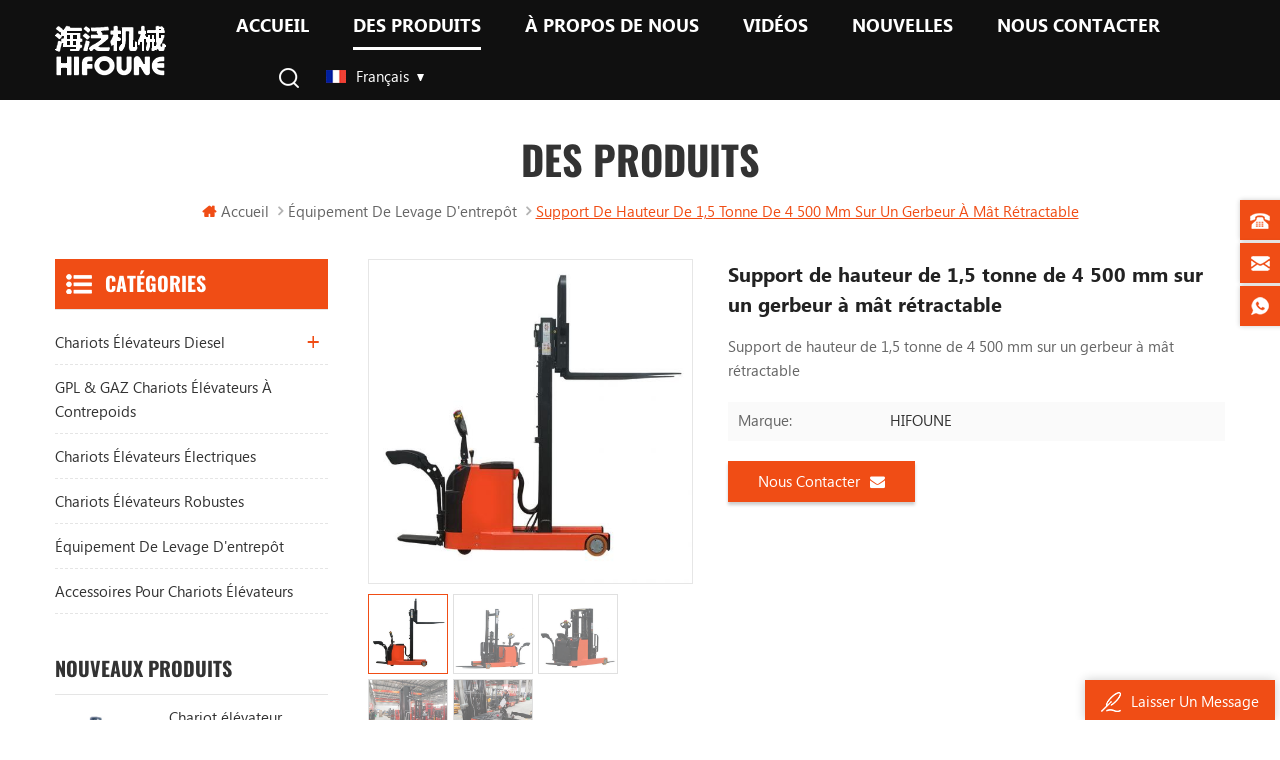

--- FILE ---
content_type: text/html
request_url: https://fr.hifouneforklift.com/1-5ton-4500mm-height-stand-on-reach-truck-stacker_p83.html
body_size: 10402
content:
<!DOCTYPE html PUBLIC "-//W3C//DTD XHTML 1.0 Transitional//EN" "http://www.w3.org/TR/xhtml1/DTD/xhtml1-transitional.dtd">
<html xmlns="http://www.w3.org/1999/xhtml">
<head>
    <meta http-equiv="X-UA-Compatible" content="IE=edge">
    <meta http-equiv="X-UA-Compatible" content="IE=9" />
    <meta http-equiv="X-UA-Compatible" content="IE=edge,Chrome=1" />
    <meta name="viewport" content="width=device-width, initial-scale=1.0, user-scalable=no">
    <meta http-equiv="Content-Type" content="text/html; charset=utf-8" />
                <title> Support de hauteur de 1,5 tonne de 4 500 mm sur un gerbeur à mât rétractable Fabricant,Support de hauteur de 1,5 tonne de 4 500 mm sur un gerbeur à mât rétractable Pour vente</title>
        <meta name="keywords" content="Chariot élévateur à mât rétractable,Portée de chariot élévateur,Chariot élévateur et chariot à mât rétractable" />
        <meta name="description" content="HIFOUNE spécialisé dans la fabrication Support de hauteur de 1,5 tonne de 4 500 mm sur un gerbeur à mât rétractable. Obtenez les meilleures offres de Chariot élévateur à mât rétractable sur hifouneforklift.com. Nous fera de notre mieux pour répondre à tous vos besoins " />
                    <meta property="og:image" content="https://"/>
            <link href="/uploadfile/userimg/b83e7dcd0a6c96b9a2c7fe534733cdb0.JPG" rel="shortcut icon"  />
                <link rel="alternate" hreflang="en" href="https://www.hifouneforklift.com/1-5ton-4500mm-height-stand-on-reach-truck-stacker_p83.html" />
            <link rel="alternate" hreflang="fr" href="https://fr.hifouneforklift.com/1-5ton-4500mm-height-stand-on-reach-truck-stacker_p83.html" />
            <link rel="alternate" hreflang="de" href="https://de.hifouneforklift.com/1-5ton-4500mm-height-stand-on-reach-truck-stacker_p83.html" />
            <link rel="alternate" hreflang="ru" href="https://ru.hifouneforklift.com/1-5ton-4500mm-height-stand-on-reach-truck-stacker_p83.html" />
            <link rel="alternate" hreflang="es" href="https://es.hifouneforklift.com/1-5ton-4500mm-height-stand-on-reach-truck-stacker_p83.html" />
            <link rel="alternate" hreflang="pt" href="https://pt.hifouneforklift.com/1-5ton-4500mm-height-stand-on-reach-truck-stacker_p83.html" />
            <link rel="alternate" hreflang="ar" href="https://ar.hifouneforklift.com/1-5ton-4500mm-height-stand-on-reach-truck-stacker_p83.html" />
            <link rel="alternate" hreflang="ja" href="https://ja.hifouneforklift.com/1-5ton-4500mm-height-stand-on-reach-truck-stacker_p83.html" />
            <link rel="alternate" hreflang="ko" href="https://ko.hifouneforklift.com/1-5ton-4500mm-height-stand-on-reach-truck-stacker_p83.html" />
            <link rel="alternate" hreflang="tr" href="https://tr.hifouneforklift.com/1-5ton-4500mm-height-stand-on-reach-truck-stacker_p83.html" />
        <link rel="alternate" href="https://www.hifouneforklift.com/1-5ton-4500mm-height-stand-on-reach-truck-stacker_p83.html" hreflang="x-default" />

    <link type="text/css" rel="stylesheet" href="/template/css/style.css" />
    <script type="text/javascript" src="/js/front/common.js"></script>
    <script type="text/javascript" src="/template/js/demo.js"></script>
    <script type="text/javascript" src="/js/front/common.js"></script>
    <!--[if it ie9]
        <script src="/template/js/html5shiv.min.js"></script>
        <script src="/template/js/respond.min.js"></script>
    -->
    <!--[if IE 8]>
    <script src="https://oss.maxcdn.com/libs/html5shiv/3.7.0/html5shiv.js"></script>
    <script src="https://oss.maxcdn.com/libs/respond.js/1.3.0/respond.min.js"></script>
    <![endif]-->

    <meta name="yandex-verification" content="3e124db34cc1ffb5" />
<!-- Google Tag Manager -->
<script>(function(w,d,s,l,i){w[l]=w[l]||[];w[l].push({'gtm.start':
new Date().getTime(),event:'gtm.js'});var f=d.getElementsByTagName(s)[0],
j=d.createElement(s),dl=l!='dataLayer'?'&l='+l:'';j.async=true;j.src=
'https://www.googletagmanager.com/gtm.js?id='+i+dl;f.parentNode.insertBefore(j,f);
})(window,document,'script','dataLayer','GTM-TCQ7NGK');</script>
<!-- End Google Tag Manager --></head>
<body>

<!-- Google Tag Manager (noscript) -->
<noscript><iframe src="https://www.googletagmanager.com/ns.html?id=GTM-TCQ7NGK"
height="0" width="0" style="display:none;visibility:hidden"></iframe></noscript>
<!-- End Google Tag Manager (noscript) --><div class="m m-head clearfix">
    <div class="container">
        <div class="m-h clearfix">
            <div class="logo">
                                                            <a class="logo-01" href="/" title="Xiamen Hifoune Technology Co., Ltd."><img alt="Xiamen Hifoune Technology Co., Ltd." src="/uploadfile/userimg/9b7217420fc3407cc59c4c8cbd861fe4.png" /></a>
                                                    </div>

             
				<div class="head_right">
            <div class="m-nav">
            
			
<ul class="nav-heng">
                <li><a href='/'>Accueil</a></li>

                <li class="nav-shu nav-heng-n">
                    <a href="/products">Des produits</a>
                    <div class="nav-shu-box">
                        <ul>
                                                            <li><a href="/diesel-forklifts_c1">Chariots élévateurs diesel</a>
                                                                            <ul>
                                                                                            <li><a href="/6-7-ton-diesel-forklifts_c14">chariot élévateur diesel a Series-7ton </a></li>
                                                                                            <li><a href="/5-ton-diesel-forklifts_c7">chariot élévateur diesel une série 2-4ton </a></li>
                                                                                            <li><a href="/2-4-ton-diesel-forklifts_c9">chariot élévateur diesel série c 2-4ton </a></li>
                                                                                            <li><a href="/10-ton-diesel-forklifts_c15">Chariots élévateurs diesel de 10 tonnes</a></li>
                                                                                            <li><a href="/2-5-3-5-ton-rough-terrain-forklifts_c22">Chariots élévateurs tout terrain de 2,5 à 3,5 tonnes
    </a></li>
                                                                                    </ul>
                                                                    </li>
                                                            <li><a href="/lpg-gas-forklifts_c2"> GPL & GAZ chariots élévateurs à contrepoids</a>
                                                                    </li>
                                                            <li><a href="/electric-forklifts_c3">Chariots élévateurs électriques</a>
                                                                    </li>
                                                            <li><a href="/heavy-duty-forklifts_c6">Chariots élévateurs robustes</a>
                                                                    </li>
                                                            <li><a href="/warehouse-lifting-equipment_c5">Équipement de levage d'entrepôt</a>
                                                                    </li>
                                                            <li><a href="/forklift-attachments_c21">Accessoires pour chariots élévateurs</a>
                                                                    </li>
                                                    </ul>
                    </div>
                </li>

                                    <li class="nav-shu"><a href="/about-us_d1">à propos de nous</a>
                                                      <div class="nav-shu-box">
                                <ul>
                                                                            <li><a href="/hifoune-china_d12">HIFOUNE CHINE</a></li>
                                                                            <li><a href="/hifoune-malaysia_d11">HIFOUNE MALAISIE</a></li>
                                                                    </ul>
                            </div>
                                            </li>
                


                                <li class="nav-shu"><a href="/videos_nc2">Vidéos
    </a>
                                    </li>

                                <li class="nav-shu"><a href="/news_nc1">Nouvelles
    </a>
                                            <div class="nav-shu-box">
                            <ul>
                                                                    <li><a href="/company-news_nc5">Nouvelles de la société</a></li>
                                                                    <li><a href="/industry-news_nc6">Nouvelles de l'industrie</a></li>
                                                            </ul>
                        </div>
                                    </li>

                                    <li class="nav-shu"><a href="/contact-us_d2">Nous contacter</a>
                                            </li>
                            </ul> 
        </div>

<a href="#" class="search-ico ico_search"></a>  
							<div class="search-box" role="alert">
								<div class="container">
									<a href="#" class="search-close img-replace"></a>
									<div class="title">What Are You Looking For?</div>
									<form>
										<div class="search_main">
											<input name="search_keyword" onkeydown="javascript:enterIn(event);" type="text" class="form-control" value="Search..." onfocus="if(this.value=='Search...'){this.value='';}" onblur="if(this.value==''){this.value='Search...';}" placeholder="Search...">
											<input type="submit" class="search_btn btn_search1" value="">
										</div>
									</form>
									<div class="search_tags">
										<a href="#">Tags 01</a>
										<a href="#">Tags 02</a>
										<a href="#">Tags 03</a>
										<a href="#">Tags 04</a>
									</div>
								</div> 
							</div>

<div class="fy-xiala">
                <dl class="select">
                    <dt><img src="/template/images/fr.png" /><i>français</i><span>fr</span></dt>
                    <dd>
                        <ul>
                                                            <li>
                                    <a href="https://www.hifouneforklift.com/1-5ton-4500mm-height-stand-on-reach-truck-stacker_p83.html"><img src="/template/images/en.png" /><span>en</span><i>English</i></a>
                                </li>
                                                            <li>
                                    <a href="https://fr.hifouneforklift.com/1-5ton-4500mm-height-stand-on-reach-truck-stacker_p83.html"><img src="/template/images/fr.png" /><span>fr</span><i>français</i></a>
                                </li>
                                                            <li>
                                    <a href="https://de.hifouneforklift.com/1-5ton-4500mm-height-stand-on-reach-truck-stacker_p83.html"><img src="/template/images/de.png" /><span>de</span><i>Deutsch</i></a>
                                </li>
                                                            <li>
                                    <a href="https://ru.hifouneforklift.com/1-5ton-4500mm-height-stand-on-reach-truck-stacker_p83.html"><img src="/template/images/ru.png" /><span>ru</span><i>русский</i></a>
                                </li>
                                                            <li>
                                    <a href="https://es.hifouneforklift.com/1-5ton-4500mm-height-stand-on-reach-truck-stacker_p83.html"><img src="/template/images/es.png" /><span>es</span><i>español</i></a>
                                </li>
                                                            <li>
                                    <a href="https://pt.hifouneforklift.com/1-5ton-4500mm-height-stand-on-reach-truck-stacker_p83.html"><img src="/template/images/pt.png" /><span>pt</span><i>português</i></a>
                                </li>
                                                            <li>
                                    <a href="https://ar.hifouneforklift.com/1-5ton-4500mm-height-stand-on-reach-truck-stacker_p83.html"><img src="/template/images/ar.png" /><span>ar</span><i>العربية</i></a>
                                </li>
                                                            <li>
                                    <a href="https://ja.hifouneforklift.com/1-5ton-4500mm-height-stand-on-reach-truck-stacker_p83.html"><img src="/template/images/ja.png" /><span>ja</span><i>日本語</i></a>
                                </li>
                                                            <li>
                                    <a href="https://ko.hifouneforklift.com/1-5ton-4500mm-height-stand-on-reach-truck-stacker_p83.html"><img src="/template/images/ko.png" /><span>ko</span><i>한국의</i></a>
                                </li>
                                                            <li>
                                    <a href="https://tr.hifouneforklift.com/1-5ton-4500mm-height-stand-on-reach-truck-stacker_p83.html"><img src="/template/images/tr.png" /><span>tr</span><i>Türkçe</i></a>
                                </li>
                                                        <li>
                                <a href="#"><img src="/template/images/cn.png" /><span>cn</span><i>chinese</i></a>
                            </li>
                        </ul>
                    </dd>
                </dl>
            </div>


        </div>
        </div>
    </div>
</div>
<div class="m-n hidden">
    <div class="container">
        <div class="m-nav"> 
            
            <div class="mobile-menu-area">
                <div class="container">
                    <div class="row">
                        <nav id="mobile-menu">
                            <ul class="clearfix">
                                <li><a href="/">Accueil</a></li>

                                <li><a href="/products">Des produits</a>
                                    <ul>
                                                                                    <li><a href="/diesel-forklifts_c1">Chariots élévateurs diesel</a>
                                                                                                    <ul>
                                                                                                                    <li><a href="/6-7-ton-diesel-forklifts_c14">chariot élévateur diesel a Series-7ton </a></li>
                                                                                                                    <li><a href="/5-ton-diesel-forklifts_c7">chariot élévateur diesel une série 2-4ton </a></li>
                                                                                                                    <li><a href="/2-4-ton-diesel-forklifts_c9">chariot élévateur diesel série c 2-4ton </a></li>
                                                                                                                    <li><a href="/10-ton-diesel-forklifts_c15">Chariots élévateurs diesel de 10 tonnes</a></li>
                                                                                                                    <li><a href="/2-5-3-5-ton-rough-terrain-forklifts_c22">Chariots élévateurs tout terrain de 2,5 à 3,5 tonnes
    </a></li>
                                                                                                            </ul>
                                                                                            </li>
                                                                                    <li><a href="/lpg-gas-forklifts_c2"> GPL & GAZ chariots élévateurs à contrepoids</a>
                                                                                            </li>
                                                                                    <li><a href="/electric-forklifts_c3">Chariots élévateurs électriques</a>
                                                                                            </li>
                                                                                    <li><a href="/heavy-duty-forklifts_c6">Chariots élévateurs robustes</a>
                                                                                            </li>
                                                                                    <li><a href="/warehouse-lifting-equipment_c5">Équipement de levage d'entrepôt</a>
                                                                                            </li>
                                                                                    <li><a href="/forklift-attachments_c21">Accessoires pour chariots élévateurs</a>
                                                                                            </li>
                                                                            </ul>
                                </li>

                                                                    <li><a href="/about-us_d1">à propos de nous</a>
                                                                                    <ul>
                                                                                                    <li><a href="/hifoune-china_d12">HIFOUNE CHINE</a></li>
                                                                                                    <li><a href="/hifoune-malaysia_d11">HIFOUNE MALAISIE</a></li>
                                                                                            </ul>
                                                                            </li>
                                

                                                                <li><a href="/videos_nc2">Vidéos
    </a>
                                                                    </li>

                                                                <li><a href="/news_nc1">Nouvelles
    </a>
                                                                            <ul>
                                                                                            <li><a href="/company-news_nc5">Nouvelles de la société</a></li>
                                                                                            <li><a href="/industry-news_nc6">Nouvelles de l'industrie</a></li>
                                                                                    </ul>
                                                                    </li>

                                                                    <li><a href="/contact-us_d2">Nous contacter</a>
                                                                            </li>
                                                            </ul>
                        </nav>
                    </div>
                </div>
            </div>
        </div>
    </div>
</div>
            
<div class="main page-banner">
                              </div> 
 

  <div class="m main-mbx">
        <div class="container">
            <div class="main-0j clearfix">
                <div class="m-bt">
                    <div><span>Des produits</span></div>
                </div>
                <div class="mbx-nr">
                    <a class="home" href="/">
                    <i class="fa fa-home"></i>Accueil</a>
                                                              <i class="fa fa-angle-right"></i><a href="/warehouse-lifting-equipment_c5"><h2>Équipement de levage d'entrepôt</h2></a>
                                         <i class="fa fa-angle-right"></i><span>Support de hauteur de 1,5 tonne de 4 500 mm sur un gerbeur à mât rétractable</span>
                </div>
            </div>
        </div>
    </div> 
    <div class="m-ny">
        <div class="container clearfix">
            <div class="main-body clearfix">
                
                <div class="main-right clearfix  ">
                    <div class="products">
                        <div class="pro_img Up">
                            <div class="sp-wrap">
                                                           <a href="/uploadfile/202402/20/6b74c11341af320309e9cda49675df35_medium.jpg">
                        <img src="/uploadfile/202402/20/6b74c11341af320309e9cda49675df35_medium.jpg" alt = "Reach Truck Forklift" /></a>
                                                   <a href="/uploadfile/202402/20/c8ab2ac2b805f0bc33002a532fb13158_medium.jpg">
                        <img src="/uploadfile/202402/20/c8ab2ac2b805f0bc33002a532fb13158_medium.jpg" alt = "Reach Truck Forklift" /></a>
                                                   <a href="/uploadfile/202402/20/dc336ff739e785c8a69ea1a369c7fe09_medium.jpg">
                        <img src="/uploadfile/202402/20/dc336ff739e785c8a69ea1a369c7fe09_medium.jpg" alt = "Reach Truck Forklift" /></a>
                                                   <a href="/uploadfile/202402/20/c555a933f06607f007c0c9be5e006556_medium.jpg">
                        <img src="/uploadfile/202402/20/c555a933f06607f007c0c9be5e006556_medium.jpg" alt = "Reach Truck Forklift" /></a>
                                                   <a href="/uploadfile/202402/20/fecce079bf93e2b2faccee0e75031bf5_medium.jpg">
                        <img src="/uploadfile/202402/20/fecce079bf93e2b2faccee0e75031bf5_medium.jpg" alt = "Reach Truck Forklift" /></a>
                                                    </div>
                            <!--zoom-->
                            <script type="text/javascript" src="/template/js/smoothproducts.js"></script>
                            <script type="text/javascript">
                            /* wait for images to load */
                            $(window).load(function() {
                                $('.sp-wrap').smoothproducts();
                            });
                            </script>
                        </div>
                        <div class="pro_table clearfix Up">
                            <h1>Support de hauteur de 1,5 tonne de 4 500 mm sur un gerbeur à mât rétractable</h1>
                            <p>Support de hauteur de 1,5 tonne de 4 500 mm sur un gerbeur à mât rétractable</p>
                            <ul>
                                                                <li><p>Marque: </p> HIFOUNE</li>
                                                                                                                                                                                                                                                                                                                                                                                                                                  
                                                                                            </ul>
                            <div class="con-xp-nnn"><a rel="nofollow" href="#Inquiry-go" class="pro_more">Nous contacter<i class="fa fa-envelope"></i></a>
                            </div>
                        </div>
                        <div class="clearfix"></div>
                    </div>
                    <div class="por-main-box-bt">
                        <span>détails du produit</span>
                    </div>
                    <div class="por-main"><p style="border:0px;box-sizing:border-box;--tw-border-spacing-x:0;--tw-border-spacing-y:0;--tw-translate-x:0;--tw-translate-y:0;--tw-rotate:0;--tw-skew-x:0;--tw-skew-y:0;--tw-scale-x:1;--tw-scale-y:1;--tw-pan-x:;--tw-pan-y:;--tw-pinch-zoom:;--tw-scroll-snap-strictness:proximity;--tw-gradient-from-position:;--tw-gradient-via-position:;--tw-gradient-to-position:;--tw-ordinal:;--tw-slashed-zero:;--tw-numeric-figure:;--tw-numeric-spacing:;--tw-numeric-fraction:;--tw-ring-inset:;--tw-ring-offset-width:0px;--tw-ring-offset-color:#fff;--tw-ring-color:rgba(59,130,246,.5);--tw-ring-offset-shadow:0 0 #0000;--tw-ring-shadow:0 0 #0000;--tw-shadow:0 0 #0000;--tw-shadow-colored:0 0 #0000;--tw-blur:;--tw-brightness:;--tw-contrast:;--tw-grayscale:;--tw-hue-rotate:;--tw-invert:;--tw-saturate:;--tw-sepia:;--tw-drop-shadow:;--tw-backdrop-blur:;--tw-backdrop-brightness:;--tw-backdrop-contrast:;--tw-backdrop-grayscale:;--tw-backdrop-hue-rotate:;--tw-backdrop-invert:;--tw-backdrop-opacity:;--tw-backdrop-saturate:;--tw-backdrop-sepia:;margin:0px;padding:0px;font-variant-numeric:inherit;font-variant-east-asian:inherit;font-variant-alternates:inherit;font-variant-position:inherit;font-weight:700;font-stretch:inherit;font-size:14px;line-height:20px;font-family:Inter, SF Pro Text , Roboto, Helvetica Neue , Helvetica, Tahoma, Arial, PingFang SC , Microsoft YaHei;font-optical-sizing:inherit;font-kerning:inherit;font-feature-settings:inherit;font-variation-settings:inherit;vertical-align:baseline;color:#333333;text-wrap:wrap;background-color:#FFFFFF;">
            Support de hauteur de 1,5 tonne de 4 500 mm sur un gerbeur à mât rétractable
          </p>
          <p style="border:0px;box-sizing:border-box;--tw-border-spacing-x:0;--tw-border-spacing-y:0;--tw-translate-x:0;--tw-translate-y:0;--tw-rotate:0;--tw-skew-x:0;--tw-skew-y:0;--tw-scale-x:1;--tw-scale-y:1;--tw-pan-x:;--tw-pan-y:;--tw-pinch-zoom:;--tw-scroll-snap-strictness:proximity;--tw-gradient-from-position:;--tw-gradient-via-position:;--tw-gradient-to-position:;--tw-ordinal:;--tw-slashed-zero:;--tw-numeric-figure:;--tw-numeric-spacing:;--tw-numeric-fraction:;--tw-ring-inset:;--tw-ring-offset-width:0px;--tw-ring-offset-color:#fff;--tw-ring-color:rgba(59,130,246,.5);--tw-ring-offset-shadow:0 0 #0000;--tw-ring-shadow:0 0 #0000;--tw-shadow:0 0 #0000;--tw-shadow-colored:0 0 #0000;--tw-blur:;--tw-brightness:;--tw-contrast:;--tw-grayscale:;--tw-hue-rotate:;--tw-invert:;--tw-saturate:;--tw-sepia:;--tw-drop-shadow:;--tw-backdrop-blur:;--tw-backdrop-brightness:;--tw-backdrop-contrast:;--tw-backdrop-grayscale:;--tw-backdrop-hue-rotate:;--tw-backdrop-invert:;--tw-backdrop-opacity:;--tw-backdrop-saturate:;--tw-backdrop-sepia:;margin:0px;padding:0px;font-variant-numeric:inherit;font-variant-east-asian:inherit;font-variant-alternates:inherit;font-variant-position:inherit;font-weight:700;font-stretch:inherit;font-size:14px;line-height:20px;font-family:Inter, SF Pro Text , Roboto, Helvetica Neue , Helvetica, Tahoma, Arial, PingFang SC , Microsoft YaHei;font-optical-sizing:inherit;font-kerning:inherit;font-feature-settings:inherit;font-variation-settings:inherit;vertical-align:baseline;color:#333333;text-wrap:wrap;background-color:#FFFFFF;">
            Description
          </p>
          <p>
            <span style="border:0px;box-sizing:border-box;--tw-border-spacing-x:0;--tw-border-spacing-y:0;--tw-translate-x:0;--tw-translate-y:0;--tw-rotate:0;--tw-skew-x:0;--tw-skew-y:0;--tw-scale-x:1;--tw-scale-y:1;--tw-pan-x:;--tw-pan-y:;--tw-pinch-zoom:;--tw-scroll-snap-strictness:proximity;--tw-gradient-from-position:;--tw-gradient-via-position:;--tw-gradient-to-position:;--tw-ordinal:;--tw-slashed-zero:;--tw-numeric-figure:;--tw-numeric-spacing:;--tw-numeric-fraction:;--tw-ring-inset:;--tw-ring-offset-width:0px;--tw-ring-offset-color:#fff;--tw-ring-color:rgba(59,130,246,.5);--tw-ring-offset-shadow:0 0 #0000;--tw-ring-shadow:0 0 #0000;--tw-shadow:0 0 #0000;--tw-shadow-colored:0 0 #0000;--tw-blur:;--tw-brightness:;--tw-contrast:;--tw-grayscale:;--tw-hue-rotate:;--tw-invert:;--tw-saturate:;--tw-sepia:;--tw-drop-shadow:;--tw-backdrop-blur:;--tw-backdrop-brightness:;--tw-backdrop-contrast:;--tw-backdrop-grayscale:;--tw-backdrop-hue-rotate:;--tw-backdrop-invert:;--tw-backdrop-opacity:;--tw-backdrop-saturate:;--tw-backdrop-sepia:;margin:0px;padding:0px;font:inherit;vertical-align:baseline;">1. Contrôleur AC importé, boîte de vitesses verticale Allemagne ZF ; 2. Avec la fonction d'auto-diagnostic, l'unité portative et le contrôleur peuvent afficher le code d'erreur et dépanner rapidement et avec précision ; 3. Vous pouvez choisir une mise à niveau entièrement gratuite, ce qui est pratique pour les véhicules ayant des restrictions dans le conteneur ou un autre plafond ; 4. La roue avant utilise une conception de grande roue, le châssis du véhicule est amélioré, la roue secondaire des deux côtés de la roue motrice fournit une aide sûre pour le châssis, ce qui fait que l'ensemble du véhicule présente à la fois des obstacles importants et aucune stabilité. plus flexible;</span>
          </p>
          <p>
            <span style="border:0px;box-sizing:border-box;--tw-border-spacing-x:0;--tw-border-spacing-y:0;--tw-translate-x:0;--tw-translate-y:0;--tw-rotate:0;--tw-skew-x:0;--tw-skew-y:0;--tw-scale-x:1;--tw-scale-y:1;--tw-pan-x:;--tw-pan-y:;--tw-pinch-zoom:;--tw-scroll-snap-strictness:proximity;--tw-gradient-from-position:;--tw-gradient-via-position:;--tw-gradient-to-position:;--tw-ordinal:;--tw-slashed-zero:;--tw-numeric-figure:;--tw-numeric-spacing:;--tw-numeric-fraction:;--tw-ring-inset:;--tw-ring-offset-width:0px;--tw-ring-offset-color:#fff;--tw-ring-color:rgba(59,130,246,.5);--tw-ring-offset-shadow:0 0 #0000;--tw-ring-shadow:0 0 #0000;--tw-shadow:0 0 #0000;--tw-shadow-colored:0 0 #0000;--tw-blur:;--tw-brightness:;--tw-contrast:;--tw-grayscale:;--tw-hue-rotate:;--tw-invert:;--tw-saturate:;--tw-sepia:;--tw-drop-shadow:;--tw-backdrop-blur:;--tw-backdrop-brightness:;--tw-backdrop-contrast:;--tw-backdrop-grayscale:;--tw-backdrop-hue-rotate:;--tw-backdrop-invert:;--tw-backdrop-opacity:;--tw-backdrop-saturate:;--tw-backdrop-sepia:;margin:0px;padding:0px;font:inherit;vertical-align:baseline;">5.Standard la fonction de limite de levage, lorsque la fourche est élevée jusqu'à l'article, le système coupe automatiquement l'alimentation électrique de liaison montante, un stationnement en douceur, empêche efficacement l'apparition d'accidents de « tempête faible ».</span>
          </p>
          <p>
            <span style="border:0px;box-sizing:border-box;--tw-border-spacing-x:0;--tw-border-spacing-y:0;--tw-translate-x:0;--tw-translate-y:0;--tw-rotate:0;--tw-skew-x:0;--tw-skew-y:0;--tw-scale-x:1;--tw-scale-y:1;--tw-pan-x:;--tw-pan-y:;--tw-pinch-zoom:;--tw-scroll-snap-strictness:proximity;--tw-gradient-from-position:;--tw-gradient-via-position:;--tw-gradient-to-position:;--tw-ordinal:;--tw-slashed-zero:;--tw-numeric-figure:;--tw-numeric-spacing:;--tw-numeric-fraction:;--tw-ring-inset:;--tw-ring-offset-width:0px;--tw-ring-offset-color:#fff;--tw-ring-color:rgba(59,130,246,.5);--tw-ring-offset-shadow:0 0 #0000;--tw-ring-shadow:0 0 #0000;--tw-shadow:0 0 #0000;--tw-shadow-colored:0 0 #0000;--tw-blur:;--tw-brightness:;--tw-contrast:;--tw-grayscale:;--tw-hue-rotate:;--tw-invert:;--tw-saturate:;--tw-sepia:;--tw-drop-shadow:;--tw-backdrop-blur:;--tw-backdrop-brightness:;--tw-backdrop-contrast:;--tw-backdrop-grayscale:;--tw-backdrop-hue-rotate:;--tw-backdrop-invert:;--tw-backdrop-opacity:;--tw-backdrop-saturate:;--tw-backdrop-sepia:;margin:0px;padding:0px;font:inherit;vertical-align:baseline;"><img src="/js/htmledit/kindeditor/attached/20240220/20240220145718_25913.jpg" alt=""><br></span>
          </p></div>
                    
                                                
                    <div class="relatedTags clearfix Up">
                         <p>Tags chauds :</p>
                        <div class="re_main">
                                                           <a href="/reach-truck-forklift_sp">Chariot élévateur à mât rétractable</a>
                                                           <a href="/forklift-truck-reach_sp">Portée de chariot élévateur</a>
                                                           <a href="/forklift-and-reach-truck_sp">Chariot élévateur et chariot à mât rétractable</a>
                                                           <a href="/reach-truck-forklift-price_sp">Atteindre le prix du chariot élévateur pour camion</a>
                                                           <a href="/high-reach-truck-forklift_sp">Chariot élévateur à grande portée</a>
                                                           <a href="/forklift-reach_sp">Portée du chariot élévateur</a>
                                                    </div>
                    </div>
                                        <ul class="page_turn clearfix Up">
                                                <li>
                            <p>Précédente :</p><a href="/pallet-truck-2ton-48v-lithium-ion-battery_p84.html">Transpalette Batterie Lithium-Ion 2Ton 48V</a></li>
                                                                        <li>
                            <p>Prochaine :</p><a href="/electric-order-picker-1-0-ton_p21.html">Préparateur de commandes électrique 1,0 tonne</a></li>
                                            </ul>
                    <div class="cx-p">
                        <img src="" alt="" />
                    </div>
                    <div class="pro_inquiry clr clearfix Up">
                        <div id="Inquiry-go" style="position: absolute;top: -120px;"></div>
                        <section id="blockbestsellers" class="column_box">
                            <b>laisser un message</b>
                            <p>Si vous êtes intéressé par nos produits et souhaitez en savoir plus, veuillez laisser un message ici, nous vous répondrons dès que possible. </p>
                            <form id="email_form" name="email_form" method="post" action="/inquiry/addinquiry">
                            <input type="hidden" name="msg_title" value="Support de hauteur de 1,5 tonne de 4 500 mm sur un gerbeur à mât rétractable" class="meInput" />
                            <input type="hidden" name="to_proid[]" value="83" class="meInput" />
                            <input type="hidden" name="product_id" value="83" class="meInput" />
                            <input type='hidden' name='msg_userid' value= />
                            <ul>
                                <li class="ny-con-cx-01">
                                    <label>Matière : <a href="/1-5ton-4500mm-height-stand-on-reach-truck-stacker_p83.html">Support de hauteur de 1,5 tonne de 4 500 mm sur un gerbeur à mât rétractable</a></label>
                                </li>
                                <li class="ny-con-cx-03">
                                    <div class="cx-xp"><img src="/template/images/xp-i-03.png" /></div>
                                    <input required type="text" name="msg_name" class="meInput" placeholder="Nom *" />
                                </li>
                                <li class="ny-con-cx-02">
                                    <div class="cx-xp"><img src="/template/images/xp-i-01.png" /></div>
                                    <input required type="text" name="msg_email" class="meInput" placeholder="Votre email *" />
                                </li>
                                <li class="ny-con-cx-02">
                                    <div class="cx-xp"><img src="/template/images/xp-i-02.png" /></div>
                                    <input type="text" name="msg_tel" class="meInput" placeholder="Tél / WhatsApp" />
                                </li>
                                <li class="ny-con-cx-03">
                                    <div  class="cx-xp"><img src="/template/images/xp-i-03.png" /></div>
                                    <textarea required name="msg_content" class="meText" placeholder="entrez les détails du produit (tels que couleur, taille, matériaux etc.) et autres exigences spécifiques pour recevoir un devis  *"></textarea>
                                </li>
							 
								
                                <div class="m-more">
                                    <span><input type="submit" value="soumettre" class="send"></span>
                                </div>
                            </ul>
							 </form>
                        </section>
                    </div>
                    <div class="clearfix"></div>
                </div>
                <div class="main-left">
                    <div id="right_column" class="left-nav column clearfix">
                        <section class="block blockcms column_box">
                            <span><em>
                        <p>Catégories</p></em><i class="column_icon_toggle icon-plus-sign"></i></span>
                            <div class="htmleaf-content toggle_content">
                                <div class="tree-box">
                                    <ul class="tree">
                                                                                    <li><a href="/diesel-forklifts_c1">Chariots élévateurs diesel</a>
                                                                                                <ul>
                                                        
                                                    <li><a href="/6-7-ton-diesel-forklifts_c14">chariot élévateur diesel a Series-7ton </a>
                                                                                                            </li>
                                                        
                                                    <li><a href="/5-ton-diesel-forklifts_c7">chariot élévateur diesel une série 2-4ton </a>
                                                                                                            </li>
                                                        
                                                    <li><a href="/2-4-ton-diesel-forklifts_c9">chariot élévateur diesel série c 2-4ton </a>
                                                                                                            </li>
                                                        
                                                    <li><a href="/10-ton-diesel-forklifts_c15">Chariots élévateurs diesel de 10 tonnes</a>
                                                                                                            </li>
                                                        
                                                    <li><a href="/2-5-3-5-ton-rough-terrain-forklifts_c22">Chariots élévateurs tout terrain de 2,5 à 3,5 tonnes
    </a>
                                                                                                            </li>
                                                                                                    </ul>
                                                                                            </li>
                                                                                    <li><a href="/lpg-gas-forklifts_c2"> GPL & GAZ chariots élévateurs à contrepoids</a>
                                                                                            </li>
                                                                                    <li><a href="/electric-forklifts_c3">Chariots élévateurs électriques</a>
                                                                                            </li>
                                                                                    <li><a href="/heavy-duty-forklifts_c6">Chariots élévateurs robustes</a>
                                                                                            </li>
                                                                                    <li><a href="/warehouse-lifting-equipment_c5">Équipement de levage d'entrepôt</a>
                                                                                            </li>
                                                                                    <li><a href="/forklift-attachments_c21">Accessoires pour chariots élévateurs</a>
                                                                                            </li>
                                                                            </ul>
                                    <script>
                                    $(function() {
                                        $(".tree").treemenu({
                                            delay: 300
                                        }).openActive();
                                    });
                                    </script>
                                </div>
                            </div>
                        </section>
                    </div>
                    <div id="right_column" class="left-hot column  clearfix">
                        <section class="block blockcms column_box">
                            <span><em>
                        <p>Nouveaux produits</p></em><i class="column_icon_toggle icon-plus-sign"></i></span>
                            <div class="htmleaf-content toggle_content">
                                <div class="fen-cp">
                                    <ul>
									         
                                        <li class="clearfix">
                                            <div>
                                                <a href="/lpg-forklift-truck-1-8t_p100.html"><img id="product_detail_img"  alt="Lpg Forklift Truck" src="/uploadfile/202409/06/a279de6753b903f312519dce1334772b_small.jpg" /></a>
                                            </div>
                                            <p>
                                                <a class="fen-cp-bt" href="/lpg-forklift-truck-1-8t_p100.html">Chariot élévateur Hifoune GPL 1,8 tonne à vendre</a>
                                                <span><a rel="nofollow" href="/lpg-forklift-truck-1-8t_p100.html">Lire la suite</a></span>
                                            </p>
                                        </li>
                                             
                                        <li class="clearfix">
                                            <div>
                                                <a href="/diesel-forklift-2-5-ton-with-euro-stage-5_p97.html"><img id="product_detail_img"  alt="Forklift 2.5 Ton" src="/uploadfile/202409/03/36e792997c8b12c7cc6508e7dbe05cc6_small.jpg" /></a>
                                            </div>
                                            <p>
                                                <a class="fen-cp-bt" href="/diesel-forklift-2-5-ton-with-euro-stage-5_p97.html">Chariot élévateur diesel 2,5 tonnes avec EURO Stage 5</a>
                                                <span><a rel="nofollow" href="/diesel-forklift-2-5-ton-with-euro-stage-5_p97.html">Lire la suite</a></span>
                                            </p>
                                        </li>
                                             
                                        <li class="clearfix">
                                            <div>
                                                <a href="/hifoune-diesel-forklift-truck-4-ton-with-kubota-engine_p96.html"><img id="product_detail_img"  alt="4 Ton Diesel Forklift Truck" src="/uploadfile/202409/03/a973eb36dd015ce5c5e8192a59c438ec_small.png" /></a>
                                            </div>
                                            <p>
                                                <a class="fen-cp-bt" href="/hifoune-diesel-forklift-truck-4-ton-with-kubota-engine_p96.html">Chariot élévateur diesel Hifoune 4 tonnes avec moteur KUBOTA</a>
                                                <span><a rel="nofollow" href="/hifoune-diesel-forklift-truck-4-ton-with-kubota-engine_p96.html">Lire la suite</a></span>
                                            </p>
                                        </li>
                                             
                                        <li class="clearfix">
                                            <div>
                                                <a href="/rough-terrain-forklift-2-5-3-5-ton-4x4-2wd-4wd-switch-off-road-forklift_p93.html"><img id="product_detail_img"  alt="Rough Terrain Forklift" src="/uploadfile/202408/08/249173a84311a4a1b2467ca9ba77199f_small.png" /></a>
                                            </div>
                                            <p>
                                                <a class="fen-cp-bt" href="/rough-terrain-forklift-2-5-3-5-ton-4x4-2wd-4wd-switch-off-road-forklift_p93.html">Chariot élévateur tout terrain 2,5 à 3,5 tonnes 4X4 2WD/4WD avec interrupteur, chariot élévateur tout-terrain
    </a>
                                                <span><a rel="nofollow" href="/rough-terrain-forklift-2-5-3-5-ton-4x4-2wd-4wd-switch-off-road-forklift_p93.html">Lire la suite</a></span>
                                            </p>
                                        </li>
                                             
                                        <li class="clearfix">
                                            <div>
                                                <a href="/2ton-3ton-5ton-truck-hand-pallet_p91.html"><img id="product_detail_img"  alt="Truck Pallet" src="/uploadfile/202402/22/80c5d49b8f4af285454064e5995e880f_small.jpg" /></a>
                                            </div>
                                            <p>
                                                <a class="fen-cp-bt" href="/2ton-3ton-5ton-truck-hand-pallet_p91.html">Palette manuelle de camion de 2 tonnes, 3 tonnes, 5 tonnes</a>
                                                <span><a rel="nofollow" href="/2ton-3ton-5ton-truck-hand-pallet_p91.html">Lire la suite</a></span>
                                            </p>
                                        </li>
                                             
                                        <li class="clearfix">
                                            <div>
                                                <a href="/1-5-ton-3-wheel-electric-forklift_p94.html"><img id="product_detail_img"  alt="warehouse 3 wheel electric forklift" src="/uploadfile/202408/29/1051f693da6248a365983a0bd33858d0_small.jpg" /></a>
                                            </div>
                                            <p>
                                                <a class="fen-cp-bt" href="/1-5-ton-3-wheel-electric-forklift_p94.html">Chariot élévateur électrique à 3 roues de 1,5 tonne</a>
                                                <span><a rel="nofollow" href="/1-5-ton-3-wheel-electric-forklift_p94.html">Lire la suite</a></span>
                                            </p>
                                        </li>
                                             
                                        <li class="clearfix">
                                            <div>
                                                <a href="/5t-electric-forklift-153v230ah-long-battery-life_p92.html"><img id="product_detail_img"  alt="5-Ton Electric Forklift" src="/uploadfile/202403/27/f6f4482152c02aafa8022b2e4a2eea11_small.jpg" /></a>
                                            </div>
                                            <p>
                                                <a class="fen-cp-bt" href="/5t-electric-forklift-153v230ah-long-battery-life_p92.html">Chariot élévateur électrique 5t avec batterie au lithium</a>
                                                <span><a rel="nofollow" href="/5t-electric-forklift-153v230ah-long-battery-life_p92.html">Lire la suite</a></span>
                                            </p>
                                        </li>
                                             
                                        <li class="clearfix">
                                            <div>
                                                <a href="/1-5ton-4500mm-height-stand-on-reach-truck-stacker_p83.html"><img id="product_detail_img"  alt="Reach Truck Forklift" src="/uploadfile/202402/20/6b74c11341af320309e9cda49675df35_small.jpg" /></a>
                                            </div>
                                            <p>
                                                <a class="fen-cp-bt" href="/1-5ton-4500mm-height-stand-on-reach-truck-stacker_p83.html">Support de hauteur de 1,5 tonne de 4 500 mm sur un gerbeur à mât rétractable</a>
                                                <span><a rel="nofollow" href="/1-5ton-4500mm-height-stand-on-reach-truck-stacker_p83.html">Lire la suite</a></span>
                                            </p>
                                        </li>
                                        										 
                                    </ul>
                                </div>
                            </div>
                        </section>
                    </div>
                </div>
             
				<div class="view_pro clearfix Up">
                    <div class="por-main-box-bt por-main-box-bt-01">
                        <span>Produits connexes</span>
                    </div>
                    <div class="slider cp-1j-lb">
					
					       
                        <div class="Up">
                            <div class="cp-1j-lei">
                                <div>
                                    <a href="/transpalette-lectrique-2-0-2-5-tonnes_p18.html"><img id="product_detail_img"  alt="Electric lifting pallet truck" src="/uploadfile/202408/21/a21d8f72447c711259f96c04e12f84d8_small.png" /></a>
                                </div>
                                <span><a href="/transpalette-lectrique-2-0-2-5-tonnes_p18.html">Transpalette électrique 2,0 ~ 2,5 tonnes
    </a>
                                    <p>La série Hifoune PT est constituée de transpalettes électriques d'une capacité de 2,0 à 6,0 tonnes en option, de type opérationnel avec homme debout
    </p>
                                </span>
                            </div>
                        </div>
                           
                        <div class="Up">
                            <div class="cp-1j-lei">
                                <div>
                                    <a href="/transpalette-lectrique-3-0-4-0-tonnes_p19.html"><img id="product_detail_img"  alt="Small Pallet truck" src="/uploadfile/202408/21/51a682331dfb494cc8cb4865940eff0b_small.png" /></a>
                                </div>
                                <span><a href="/transpalette-lectrique-3-0-4-0-tonnes_p19.html">Transpalette électrique 3,0 ~ 4,0 tonnes</a>
                                    <p>La série Hifoune PT est un chariot élévateur à piles d'une capacité de 2,0 ~ 6,0 tonnes en option, type de fonctionnement à conducteur debout</p>
                                </span>
                            </div>
                        </div>
                           
                        <div class="Up">
                            <div class="cp-1j-lei">
                                <div>
                                    <a href="/gerbeur-lectrique-de-palettes-1-5-2-0-tonnes_p20.html"><img id="product_detail_img"  alt="Electric lifting equipment" src="/uploadfile/202408/21/aafb2b84ae080a93b3ca88b7200f5fdc_small.png" /></a>
                                </div>
                                <span><a href="/gerbeur-lectrique-de-palettes-1-5-2-0-tonnes_p20.html">Gerbeur électrique de palettes 1,5 ~ 2,0 tonnes</a>
                                    <p>La série Hifoune ST est constituée de transpalettes électriques d'une capacité de 1,5 ~ 2,0 tonnes en option, de type opérationnel avec homme debout</p>
                                </span>
                            </div>
                        </div>
                           
                        <div class="Up">
                            <div class="cp-1j-lei">
                                <div>
                                    <a href="/pr-parateur-de-commandes-lectrique-1-0-tonne_p21.html"><img id="product_detail_img"  alt="battery lifter for warehouse" src="/uploadfile/202408/21/45416d4ea52931baa61302b78a4d0120_small.png" /></a>
                                </div>
                                <span><a href="/pr-parateur-de-commandes-lectrique-1-0-tonne_p21.html">Préparateur de commandes électrique 1,0 tonne</a>
                                    <p>La série Hifoune OP est un préparateur de commandes électrique d'une capacité de 1,0 tonne en option, type de fonctionnement debout</p>
                                </span>
                            </div>
                        </div>
                           
                        <div class="Up">
                            <div class="cp-1j-lei">
                                <div>
                                    <a href="/transpalette-batterie-lithium-ion-2ton-48v_p84.html"><img id="product_detail_img"  alt="Pallet Truck" src="/uploadfile/202402/21/906782e02c97940386ea5cc4741631e2_small.jpg" /></a>
                                </div>
                                <span><a href="/transpalette-batterie-lithium-ion-2ton-48v_p84.html">Transpalette Batterie Lithium-Ion 2Ton 48V</a>
                                    <p>
            Transpalette à batterie lithium-ion à énergie nouvelle, 2 tonnes, 48V, respectueux de l'environnement
          </p>
                                </span>
                            </div>
                        </div>
                           
                        <div class="Up">
                            <div class="cp-1j-lei">
                                <div>
                                    <a href="/chariot-l-vateur-escamotable-de-chariot-port-e-lectrique-de-1-8-tonne-8-m_p82.html"><img id="product_detail_img"  alt="Reach Forklift" src="/uploadfile/202402/20/4160ffc710b63787dddbed4d766e9be4_small.jpg" /></a>
                                </div>
                                <span><a href="/chariot-l-vateur-escamotable-de-chariot-port-e-lectrique-de-1-8-tonne-8-m_p82.html">Chariot élévateur escamotable de chariot à portée électrique de 1,8 tonne 8 m</a>
                                    <p>
            Chariot élévateur escamotable de chariot à portée électrique de 1,8 tonne 8 m
          </p>
                                </span>
                            </div>
                        </div>
                        						 
                    </div>
                </div>
            </div>
        </div>
    </div>
    
 <div class="m m-f" style="background:url(/uploadfile/bannerimg/17024467450424.jpg) no-repeat center;background-size:cover;background-attachment: fixed;">
        <div class="f-bj-jiao">
            <img src="/template/images/f-bj-jiao-01.png" />
        </div>
        <div class="m-f-01">
            <div class="container">
                <div class="footer clearfix">
                    <div id="right_column" class="fot_links fot_links-01">
					                        <section id="blockbestsellers" class="block products_block column_box">
                            <span class="fot_title"><em>souscrire</em><i class="fa fa-chevron-down"></i></span>
                            <div class="block_content toggle_content">
                                <div class="f-dy">
                                    <p> Nous attendons avec impatience plus business-ship avec des partenaires du monde entier, veuillez contacter à tout moment. </p>
                                    <div class="f-dy-search">
                                        <input name="textfield" id="user_email" type="text" placeholder="Entrer votre Email" class="f-dy-search_main">
                                        <span><input name="" type="submit" onclick="add_email_list();" class="f-dy-search_btn" value="Soumettre"></span>
                                    </div>
									<script>
                               var email = document.getElementById('user_email');
                            function add_email_list()
                            {
                                $.ajax({
                                    url: "/common/ajax/addtoemail/emailname/" + email.value,
                                    type: 'GET',
                                    success: function(info) {
                                        if (info == 1) {
                                            alert('Successfully!');
                                        } else {
                                            alert('lost!');
                                        }
                                    }
                                });
                            }
                            </script>
                                </div>
                                <div class="f-link">
                                  
                             
                                                             <a href="https://hifoune-forklift.en.made-in-china.com/" target="_blank" rel="nofollow"><img src="/uploadfile/friendlink/c6c183a99d0e492b307856e64fb46da3.jpg" /></a>
                                                             <a href="https://xysforklifttruck.en.alibaba.com/" target="_blank" rel="nofollow"><img src="/uploadfile/friendlink/e386a2f66a670a3b7441dc96ae7baad3.png" /></a>
                                                             <a href="https://www.facebook.com/profile.php?id=61552465296570" target="_blank" rel="nofollow"><img src="/uploadfile/friendlink/ee86d2c08b8b7da4bfa8eb8dbf71b37e.jpg" /></a>
                                                             <a href="https://www.youtube.com/channel/UC-9Nf4MZ71z0tXSykpWV0yg" target="_blank" rel="nofollow"><img src="/uploadfile/friendlink/d5a026d774e342d5238a8204c4203722.png" /></a>
                                                                                    </div>
                            </div>
                        </section>
                    </div>
                    <div id="right_column" class="fot_links fot_links-02">
                        <section id="blockbestsellers" class="block products_block column_box">
                            <span class="fot_title"><em>Besoin daide</em><i class="fa fa-chevron-down"></i></span>
                            <div class="block_content toggle_content">
                                <ul>
                                                                          <li><a href="/">domicile</a></li>
                                                                          <li><a href="/about-us_d1">à propos de nous</a></li>
                                                                          <li><a href="/contact-us_d2">Nous contacter</a></li>
                                                                          <li><a href="/blog">Blog</a></li>
                                                                          <li><a href="/sitemap.html"> Plan du site </a></li>
                                                                          <li><a href="/sitemap.xml"> XML </a></li>
                                                                          <li><a href="/privacy-policy_d9">politique de confidentialité</a></li>
                                                                    </ul>
                            </div>
                        </section>
                    </div>
                    <div id="right_column" class="fot_links fot_links-03">
                        <section id="blockbestsellers" class="block products_block column_box">
                            <span class="fot_title"><em>Tags chauds</em><i class="fa fa-chevron-down"></i></span>
                            <div class="block_content toggle_content">
                                <ul>
                                                                              <li><a href="/diesel-forklift-truck_sp">chariot élévateur diesel</a></li>
                                                                              <li><a href="/heavy-duty-diesel-forklift_sp">v</a></li>
                                                                              <li><a href="/lpg-forklift-truck_sp">chariot élévateur alimenté par LPG </a></li>
                                                                              <li><a href="/gasoline-forklift_sp">o</a></li>
                                                                              <li><a href="/gas-forklift_sp">chariot élévateur Pour vendre</a></li>
                                                                              <li><a href="/3-t-lpg-forklift_sp">largeur du chariot élévateur</a></li>
                                                                              <li><a href="/diesel-forklift-suppliers_sp">largeur du chariot élévateur</a></li>
                                                                    </ul>
                            </div>
                        </section>
                    </div>
                    <div id="right_column" class="fot_links fot_links-04">
                        <section id="blockbestsellers" class="block products_block column_box">
                            <span class="fot_title"><em>Nous contacter</em><i class="fa fa-chevron-down"></i></span>
                            <div class="block_content">
                                <div class="m-f-con toggle_content">
                                    <p><i><img src="/template/images/f-con-01.png" /></i><span>Address:No.302,Chipu Lane,Maxiang Town,Xiang'an District,xiamen,fujian,.China</span></p>
                                                                        <p><i><img src="/template/images/f-con-02.png" /></i><a rel="nofollow" href="Tel:+86-151 5950 8370">+86-151 5950 8370</a></p>
                                                                                                                                                <p><i><img src="/template/images/f-con-04.png" /></i><a rel="nofollow" href="/cdn-cgi/l/email-protection#dfb4baa9b6b19fb7b6b9b0aab1baf1bcb0b2"><span class="__cf_email__" data-cfemail="f49f91829d9ab49c9d929b819a91da979b99">[email&#160;protected]</span></a></p>
                                    									                                </div>
                            </div>
                        </section>
                    </div>
                </div>
            </div>
        </div>
        <div class="m-bottom clearfix">
            <div class="container">
                <div class="m-b-l">
                    <p class="copy clearfix">© droits dauteur: 2026 Xiamen Hifoune Technology Co., Ltd. Tous les droits sont réservés. <!--Start of Tawk.to Script-->
<script data-cfasync="false" src="/cdn-cgi/scripts/5c5dd728/cloudflare-static/email-decode.min.js"></script><script type="text/javascript">
var Tawk_API=Tawk_API||{}, Tawk_LoadStart=new Date();
(function(){
var s1=document.createElement("script"),s0=document.getElementsByTagName("script")[0];
s1.async=true;
s1.src='https://embed.tawk.to/649d39b3cc26a871b0254f13/1h432ipk1';
s1.charset='UTF-8';
s1.setAttribute('crossorigin','*');
s0.parentNode.insertBefore(s1,s0);
})();
</script>
<!--End of Tawk.to Script--> <a style="display: inline;width: auto;" id="powerby"></a></p>
              <script>
                $(document).ready(function() {
                    $('#powerby').html('puissance par:<a rel="nofollow" href="https://www.dyyseo.com">dyyseo.com</a>');
                });
              </script>
					<div class="ipv6">
                        <img src="/template/images/ipv6.png" />
                        <p>IPv6 réseau pris en charge</p>
                    </div>
                                                       </div>
            </div>
        </div>
    </div>
    <div class="m-f-xin">
        <ul>
            <li>
                <a href="/"></a>
                <div>
                    <i class="fa fa-home"></i>
                    <p>Accueil</p>
                </div>
            </li>
            <li>
                <a href="/products"></a>
                <div>
                    <i class="fa fa-th-large"></i>
                    <p>Des produits</p>
                </div>
            </li>
            <li>
                <div></div>
            </li>
            <li>
                <a href="/news"></a>
                <div>
                    <i class="fa fa-list-alt"></i>
                    <p>Nouvelles</p>
                </div>
            </li>
            <li>
                <a href="/contact-us_d2"></a>
                <div>
                    <i class="fa fa-comments-o"></i>
                    <p>Contact</p>
                </div>
            </li>
        </ul>
    </div>
    <!--75%-->
    <div class="toTop" style="">
        <span>top</span>
    </div>
    <!--service-->
    <div class="online_section">
        <div class="online">
            <ul>
                                <li class="online_tel"><i></i><a href="Tel:+86-151 5950 8370">+86-151 5950 8370</a></li>
                 
                   
                <li class="online_email"><i></i><a rel="nofollow" href="/cdn-cgi/l/email-protection#bdd6d8cbd4d3fdd5d4dbd2c8d3d893ded2d0"><span class="__cf_email__" data-cfemail="472c22312e29072f2e21283229226924282a">[email&#160;protected]</span></a></li>
                 
                                                 
                <li class="online_whatsapp"><i></i><a rel="nofollow" href="whatsapp://send?phone=+86 151 5950 8370">+86 151 5950 8370</a></li>
                                                            </ul>
        </div>
    </div>
    <!--online-->
    <div id="online_qq_layer">
        <div id="online_qq_tab">
            <a id="floatShow" rel="nofollow" href="javascript:void(0);">
                <i><img src="/template/images/xp-logo-01.png" /></i>
                <p>laisser un message</p>
            </a>
            <a id="floatHide" rel="nofollow" href="javascript:void(0);">
                <p>laisser un message</p><i class="fa fa-minus"></i></a>
        </div>
        <div id="onlineService">
            <form role="form" action="/inquiry/addinquiry" method="post" name="email_form" id="email_form1">
               <input type="hidden" name="msg_title" value="Leave a Message" class="meInput" />
            <div class="online_form">
                <ul>
                    <p>Si vous êtes intéressé par nos produits et souhaitez en savoir plus, veuillez laisser un message ici, nous vous répondrons dès que possible. </p>
                    <li>
                        <div class="cx-xp"><img src="/template/images/xp-i-03.png" /></div>
                        <input required type="text" name="msg_name" class="meInput" placeholder="Nom *" />
                    </li>
                    <li>
                        <div class="cx-xp"><img src="/template/images/xp-i-01.png" /></div>
                        <input type="text" name="msg_email" id="msg_email" class="meInput" placeholder="Email *" />
                    </li>
                    <li>
                        <div class="cx-xp"><img src="/template/images/xp-i-02.png" /></div>
                        <input type="text" name="msg_tel" class="meInput" placeholder="Tél / WhatsApp" />
                    </li>
                    <li>
                        <div  class="cx-xp"><img src="/template/images/xp-i-03.png" /></div>
                        <textarea id="meText" nkeyup="checknum(this,3000,'tno')" maxlength="3000" name="msg_content" class="meText" placeholder="entrez les détails du produit (tels que couleur, taille, matériaux etc.) et autres exigences spécifiques pour recevoir un devis  *"></textarea>
                    </li>
					 
                          
                </ul>
                <div class="m-more">
                    <span><input class="submit" type="submit" value="soumettre"></span>
                </div>
            </div>
            </form>
        </div>
    </div>
<script data-cfasync="false" src="/cdn-cgi/scripts/5c5dd728/cloudflare-static/email-decode.min.js"></script><script defer src="https://static.cloudflareinsights.com/beacon.min.js/vcd15cbe7772f49c399c6a5babf22c1241717689176015" integrity="sha512-ZpsOmlRQV6y907TI0dKBHq9Md29nnaEIPlkf84rnaERnq6zvWvPUqr2ft8M1aS28oN72PdrCzSjY4U6VaAw1EQ==" data-cf-beacon='{"version":"2024.11.0","token":"c001d61014a64231857e949ba748635b","r":1,"server_timing":{"name":{"cfCacheStatus":true,"cfEdge":true,"cfExtPri":true,"cfL4":true,"cfOrigin":true,"cfSpeedBrain":true},"location_startswith":null}}' crossorigin="anonymous"></script>
</body>
<script type="text/javascript" src="/template/js/demo01.js"></script>
</html>
